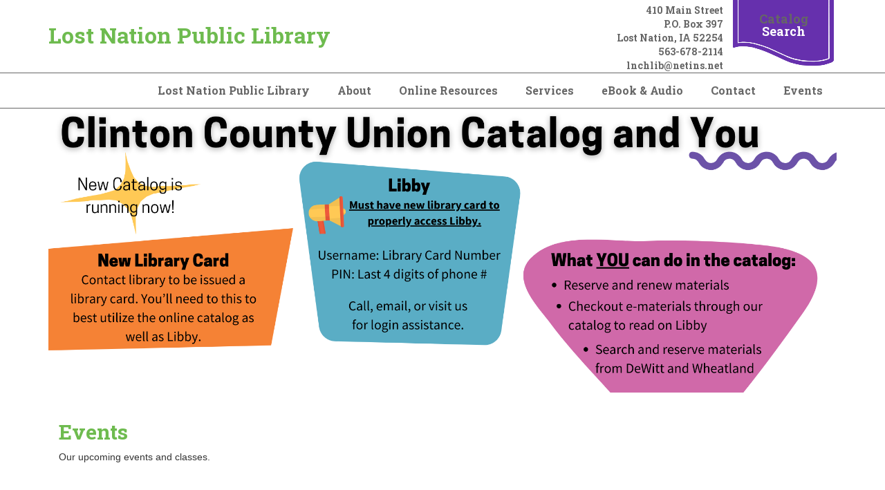

--- FILE ---
content_type: text/html; charset=UTF-8
request_url: https://www.lostnation.lib.ia.us/events
body_size: 13932
content:
<!DOCTYPE html>
<!--[if lt IE 7]><html class="no-js lt-ie9 lt-ie8 lt-ie7" lang="en"> <![endif]-->
<!--[if IE 7]><html class="no-js lt-ie9 lt-ie8" lang="en"> <![endif]-->
<!--[if IE 8]><html class="no-js lt-ie9" lang="en"> <![endif]-->
<!--[if gt IE 8]><!--> <html class="no-js" lang="en"> <!--<![endif]-->
<!-- the "no-js" class is for Modernizr. -->
<head>


<title>Events :: Lost Nation Public Library</title>

<meta http-equiv="content-type" content="text/html; charset=UTF-8"/>
<meta name="generator" content="Concrete CMS"/>
<script type="text/javascript">
    var CCM_DISPATCHER_FILENAME = "/index.php";
    var CCM_CID = 9936;
    var CCM_EDIT_MODE = false;
    var CCM_ARRANGE_MODE = false;
    var CCM_IMAGE_PATH = "/updates/concrete-cms-9.2.6/concrete/images";
    var CCM_APPLICATION_URL = "https://www.lostnation.lib.ia.us";
    var CCM_REL = "";
    var CCM_ACTIVE_LOCALE = "en_US";
    var CCM_USER_REGISTERED = false;
</script>

<script type="text/javascript" src="/updates/concrete-cms-9.2.6/concrete/js/jquery.js?ccm_nocache=e4f661e291775b2c29fbb021b0ee8f5cc0660c9f"></script>
<link href="/updates/concrete-cms-9.2.6/concrete/css/features/imagery/frontend.css?ccm_nocache=e4f661e291775b2c29fbb021b0ee8f5cc0660c9f" rel="stylesheet" type="text/css" media="all">
<link href="/updates/concrete-cms-9.2.6/concrete/css/features/navigation/frontend.css?ccm_nocache=e4f661e291775b2c29fbb021b0ee8f5cc0660c9f" rel="stylesheet" type="text/css" media="all">
<link href="/updates/concrete-cms-9.2.6/concrete/css/features/basics/frontend.css?ccm_nocache=e4f661e291775b2c29fbb021b0ee8f5cc0660c9f" rel="stylesheet" type="text/css" media="all">
 
    <meta http-equiv="X-UA-Compatible" content="IE=edge">
    <!-- Always force latest IE rendering engine (even in intranet) & Chrome Frame -->
    <meta name="viewport" content="width=device-width, initial-scale=1">
    <link rel="stylesheet" href="/application/themes/library_theme/webfonts/css/all.css" type="text/css"  />
    <link rel="stylesheet" href="/application/themes/library_theme/css/fontawesome.css" type="text/css"  />
    <link rel="stylesheet" href="/application/themes/library_theme/style.css" type="text/css"  />    
	<link href="https://fonts.googleapis.com/css?family=Open+Sans|Roboto+Slab:400,700&display=swap" rel="stylesheet">
	<style>
	div#concrete-announcement-modal , .modal-backdrop.fade.show{display:none !important}
	.modal-backdrop.fade.show, div#concrete-announcement-modal {
		display: none !important;
	}
	a.ccm-panel-add-block-draggable-block-type p, a.ccm-panel-add-container-item p {
		font-size: 1.5rem;
		line-height: 1.25;
		margin-bottom: 7px;
	}
	body.modal-open {
		overflow: visible !important;
	}
	</style>

<!-- all our JS is at the bottom of the page, except for Modernizr. -->
<script src="//cdnjs.cloudflare.com/ajax/libs/modernizr/2.6.2/modernizr.min.js"></script>

<link href="/application/files/cache/css/library_theme/main65.css?ts=1736885328" rel='stylesheet' type='text/css'>
</head>

<body id="events 9895" class="full" style="background:;">
<div class="ccm-page ccm-page-id-9936 page-type-page page-template-full">
  <header>
  <div id="header">
    <nav class="navibar">
      <div class="container">
        <div class="navbar-header">
          <div id="logo">
            <a href="/">Lost Nation Public Library</a>          </div>
        </div>
        <div class="top-header">
          <div class="header_address">
            

    <p>410 Main Street</p>

<p>P.O. Box 397</p>

<p>Lost Nation, IA 52254</p>

<p>563-678-2114</p>

<p>lnchlib@netins.net</p>

           
          </div>
          <div class="header_cta">

    <p>Catalog <a href="https://clintoncounty.insigniails.com/Library/Home">Search</a></p>

</div>        </div>
      </div>      
      <div class="clearfix"></div>
      <div id="main-navigation">
        <div class="container">
          

    <ul id="menu" class="nav navbar-nav"><li class="nav-path-selected nav-item-9895"><a href="https://www.lostnation.lib.ia.us/" target="_self" class="nav-path-selected nav-item-9895">Lost Nation Public Library</a></li><li class="dropdown nav-item-9896"><a href="https://www.lostnation.lib.ia.us/about" target="_self" class="dropdown nav-item-9896">About</a><ul class="dropdown-menu"><li class="nav-item-9897"><a href="https://www.lostnation.lib.ia.us/about/annual-report" target="_self" class="nav-item-9897">Annual Report</a></li><li class="nav-item-9898"><a href="https://www.lostnation.lib.ia.us/about/library-board" target="_self" class="nav-item-9898">Library Board</a></li><li class="nav-item-9899"><a href="https://www.lostnation.lib.ia.us/about/library-director" target="_self" class="nav-item-9899">Library Director</a></li><li class="nav-item-9900"><a href="https://www.lostnation.lib.ia.us/about/library-policies" target="_self" class="nav-item-9900">Library Policies</a></li><li class="nav-item-9901"><a href="https://www.lostnation.lib.ia.us/about/meeting-rooms" target="_self" class="nav-item-9901">Meeting Rooms</a></li><li class="nav-item-9902"><a href="https://www.lostnation.lib.ia.us/about/mission-statement" target="_self" class="nav-item-9902">Mission Statement</a></li><li class="nav-item-9903"><a href="https://www.lostnation.lib.ia.us/about/plans" target="_self" class="nav-item-9903">Plans</a></li><li class="nav-item-9904"><a href="https://www.lostnation.lib.ia.us/about/branches" target="_self" class="nav-item-9904">Branches</a></li></ul></li><li class="dropdown nav-item-9905"><a href="https://www.lostnation.lib.ia.us/online-resources" target="_self" class="dropdown nav-item-9905">Online Resources</a><ul class="dropdown-menu"><li class="nav-item-9906"><a href="https://www.lostnation.lib.ia.us/online-resources/egovt-resources" target="_self" class="nav-item-9906">eGovt Resources</a></li></ul></li><li class="dropdown nav-item-9915"><a href="https://www.lostnation.lib.ia.us/services" target="_self" class="dropdown nav-item-9915">Services</a><ul class="dropdown-menu"><li class="nav-item-9916"><a href="https://www.lostnation.lib.ia.us/services/ask-librarian" target="_self" class="nav-item-9916">Ask a Librarian</a></li><li class="nav-item-9917"><a href="https://www.lostnation.lib.ia.us/services/book-clubs" target="_self" class="nav-item-9917">Book Clubs</a></li><li class="nav-item-9918"><a href="https://www.lostnation.lib.ia.us/services/classes" target="_self" class="nav-item-9918">Classes</a></li><li class="nav-item-9919"><a href="https://www.lostnation.lib.ia.us/services/faxing-service" target="_self" class="nav-item-9919">Faxing Service</a></li><li class="nav-item-9920"><a href="https://www.lostnation.lib.ia.us/services/adults" target="_self" class="nav-item-9920">For Adults</a></li><li class="nav-item-9921"><a href="https://www.lostnation.lib.ia.us/services/children" target="_self" class="nav-item-9921">For Children</a></li><li class="nav-item-9922"><a href="https://www.lostnation.lib.ia.us/services/parents" target="_self" class="nav-item-9922">For Parents</a></li><li class="nav-item-9923"><a href="https://www.lostnation.lib.ia.us/services/teens" target="_self" class="nav-item-9923">For Teens</a></li><li class="nav-item-9924"><a href="https://www.lostnation.lib.ia.us/services/genealogy-collection" target="_self" class="nav-item-9924">Genealogy Collection</a></li><li class="nav-item-9925"><a href="https://www.lostnation.lib.ia.us/services/interlibrary-loan" target="_self" class="nav-item-9925">Interlibrary Loan</a></li><li class="nav-item-9926"><a href="https://www.lostnation.lib.ia.us/services/library-card" target="_self" class="nav-item-9926">Library Card</a></li><li class="nav-item-9927"><a href="https://www.lostnation.lib.ia.us/services/notary-service" target="_self" class="nav-item-9927">Notary Service</a></li><li class="nav-item-9928"><a href="https://www.lostnation.lib.ia.us/services/proctoring-service" target="_self" class="nav-item-9928">Proctoring Service</a></li><li class="nav-item-9929"><a href="https://www.lostnation.lib.ia.us/services/programs" target="_self" class="nav-item-9929">Programs</a></li><li class="nav-item-9930"><a href="https://www.lostnation.lib.ia.us/services/reading-suggestions" target="_self" class="nav-item-9930">Reading suggestions</a></li><li class="nav-item-9931"><a href="https://www.lostnation.lib.ia.us/services/use-computer" target="_self" class="nav-item-9931">Use a computer</a></li><li class="nav-item-9932"><a href="https://www.lostnation.lib.ia.us/services/font-awesome" target="_self" class="nav-item-9932">Font Awesome</a></li></ul></li><li class="nav-item-9934"><a href="https://www.lostnation.lib.ia.us/ebook-audio" target="_self" class="nav-item-9934">eBook & Audio</a></li><li class="nav-item-9935"><a href="https://www.lostnation.lib.ia.us/contact" target="_self" class="nav-item-9935">Contact</a></li><li class="nav-selected nav-path-selected nav-item-9936"><a href="https://www.lostnation.lib.ia.us/events" target="_self" class="nav-selected nav-path-selected nav-item-9936">Events</a></li></ul>
 
        </div>
      </div><!--/.nav-collapse -->
    </nav>   
  </div>
  <div id="mobile-nav"></div>
</header>
<div class="container">
    

    <img src="/application/files/9617/4525/8951/Automation_Notice_2080__750_px4.png" alt="" width="2080" height="750" class="ccm-image-block img-fluid bID-15639">


        </div>

<div id="page-content">
	<div class="container">
		<div class="row">
			<div class="col-xs-12">
			    <article>
			        

<div class="container"><div class="row"><div class="col-sm-12">    

    <h1>Events</h1>

<p>Our upcoming events and classes.</p>


</div></div></div>

    <style>
	@media only screen and (min-width: 240px) {
		@media only screen and (max-width: 780px) {
                      .fe_calendar_iframe {
                               min-height: 450px !important;
                        }
                }
         }
</style>

<iframe class="fe_calendar_iframe" src="https://lostnation-ia.whofi.com/calendar/embed" style="overflow:hidden;height:100%;width:100%;min-height:850px;" frameborder="0"></iframe>
			    </article> <!-- close 1st article -->			
			</div>
		</div>
	</div>
</div>


<div class="clearfix"></div>
    <footer>
    <div id="footer">
        <div class="container">
            <div class="row">
                <div class="col-sm-3">
                    <div class="fcol">
                         
                    </div>
                </div>
                <div class="col-sm-3">
                    <div class="fcol">
                         
                    </div>
                </div>
                <div class="col-sm-3">
                    <div class="fcol">
                         
                    </div>
                </div>
                <div class="col-sm-3">
                    <div class="fcol text-right">
                          
	        	<a href=/login>*</a>            
			</div>
                </div>
            </div>
            <div class="row">    
                <div class="col-xs-12">  
                    <div class="footer-bottom">
                        

    <p>This resource is supported by the Institute of Museum and Library Services under the provisions of the Library Services and Technology Act as administered by State Library of Iowa.</p>

<p>&nbsp;</p>

   
                                                <p class="footer-copyright">Copyright 2026 <a href="/">Lost Nation Public Library</a></p><!-- /.copyright --> 
                    </div>
                </div>          
            </div>
        </div>
    </div>  
    <!-- <div id="elevator_item" style="display: block;"> 
        <a id="elevator" onclick="return false;" title="Back To Top"></a> 
    </div> -->
    </footer> <!-- close footer -->


</div><!-- c57 pagewrapper class -->
<!-- this is where we put our custom functions -->
<script src="/application/themes/library_theme/js/bootstrap.min.js"></script>
<script src="/application/themes/library_theme/js/slicknav.js"></script><!-- 
<script src="/application/themes/library_theme/js/backtotop.js"></script> -->
<script src="/application/themes/library_theme/js/match-height.js"></script>
<script src="/application/themes/library_theme/js/theme.js"></script>
<script>
	jQuery(document).ready(function ($) {
		if ( $('div').hasClass('lr_box') ) {
			$('.lr_description').matchHeight();
		}
	});
</script>
<style>
.ccm-block-page-list-title a {
    font-weight: normal !important;
}
.breadcrumb {
    padding: 15px 8px;
    margin-bottom: 20px;
    list-style: none;
    background-color: transparent;
    border-radius: 4px;
}
.breadcrumb>li+li:before {
    padding: 0 5px;
    color: #ccc;
    content: "\00bb";
}
</style>
<!-- Matomo -->
<script type="text/javascript">
  var _paq = window._paq || [];
  /* tracker methods like "setCustomDimension" should be called before "trackPageView" */
  _paq.push(['trackPageView']);
  _paq.push(['enableLinkTracking']);
  (function() {
    var u="https://silo.matomo.cloud/";
    _paq.push(['setTrackerUrl', u+'matomo.php']);
    _paq.push(['setSiteId', '405']);
    var d=document, g=d.createElement('script'), s=d.getElementsByTagName('script')[0];
    g.type='text/javascript'; g.async=true; g.defer=true; g.src='//cdn.matomo.cloud/silo.matomo.cloud/matomo.js'; s.parentNode.insertBefore(g,s);
  })();
</script>
<noscript>
  <img src="https://silo.matomo.cloud/matomo.php?idsite=405&amp;rec=1" style="border:0" alt="" />
</noscript>
<!-- End Matomo Code --><script type="text/javascript" src="/updates/concrete-cms-9.2.6/concrete/js/features/imagery/frontend.js?ccm_nocache=e4f661e291775b2c29fbb021b0ee8f5cc0660c9f"></script>
<script type="text/javascript" src="/updates/concrete-cms-9.2.6/concrete/js/features/navigation/frontend.js?ccm_nocache=e4f661e291775b2c29fbb021b0ee8f5cc0660c9f"></script>

</body>
</html>
